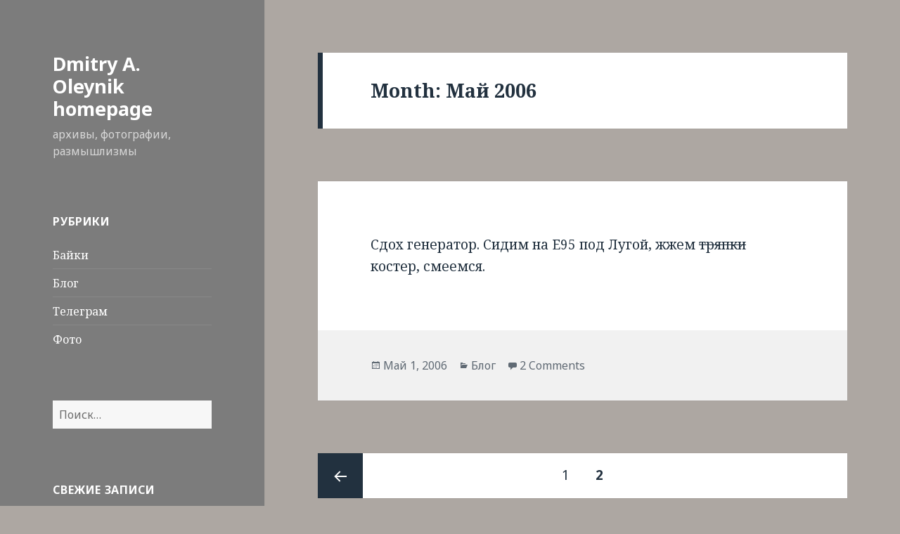

--- FILE ---
content_type: text/html; charset=UTF-8
request_url: https://dao.spb.su/2006/05/page/2/
body_size: 8587
content:
<!DOCTYPE html>
<html lang="ru-RU" class="no-js">
<head>
	<meta charset="UTF-8">
	<meta name="viewport" content="width=device-width">
	<link rel="profile" href="http://gmpg.org/xfn/11">
	<link rel="pingback" href="https://dao.spb.su/wp/xmlrpc.php">
	<!--[if lt IE 9]>
	<script src="https://dao.spb.su/wp/wp-content/themes/twentyfifteen/js/html5.js"></script>
	<![endif]-->
	<script>(function(html){html.className = html.className.replace(/\bno-js\b/,'js')})(document.documentElement);</script>
<title>Май 2006 &#8212; Страница 2 &#8212; Dmitry A. Oleynik homepage</title>
<meta name='robots' content='max-image-preview:large' />
<link rel='dns-prefetch' href='//fonts.googleapis.com' />
<link href='https://fonts.gstatic.com' crossorigin rel='preconnect' />
<link rel="alternate" type="application/rss+xml" title="Dmitry A. Oleynik homepage &raquo; Лента" href="https://dao.spb.su/feed/" />
<link rel="alternate" type="application/rss+xml" title="Dmitry A. Oleynik homepage &raquo; Лента комментариев" href="https://dao.spb.su/comments/feed/" />
<script type="text/javascript">
window._wpemojiSettings = {"baseUrl":"https:\/\/s.w.org\/images\/core\/emoji\/14.0.0\/72x72\/","ext":".png","svgUrl":"https:\/\/s.w.org\/images\/core\/emoji\/14.0.0\/svg\/","svgExt":".svg","source":{"concatemoji":"https:\/\/dao.spb.su\/wp\/wp-includes\/js\/wp-emoji-release.min.js?ver=6.1.9"}};
/*! This file is auto-generated */
!function(e,a,t){var n,r,o,i=a.createElement("canvas"),p=i.getContext&&i.getContext("2d");function s(e,t){var a=String.fromCharCode,e=(p.clearRect(0,0,i.width,i.height),p.fillText(a.apply(this,e),0,0),i.toDataURL());return p.clearRect(0,0,i.width,i.height),p.fillText(a.apply(this,t),0,0),e===i.toDataURL()}function c(e){var t=a.createElement("script");t.src=e,t.defer=t.type="text/javascript",a.getElementsByTagName("head")[0].appendChild(t)}for(o=Array("flag","emoji"),t.supports={everything:!0,everythingExceptFlag:!0},r=0;r<o.length;r++)t.supports[o[r]]=function(e){if(p&&p.fillText)switch(p.textBaseline="top",p.font="600 32px Arial",e){case"flag":return s([127987,65039,8205,9895,65039],[127987,65039,8203,9895,65039])?!1:!s([55356,56826,55356,56819],[55356,56826,8203,55356,56819])&&!s([55356,57332,56128,56423,56128,56418,56128,56421,56128,56430,56128,56423,56128,56447],[55356,57332,8203,56128,56423,8203,56128,56418,8203,56128,56421,8203,56128,56430,8203,56128,56423,8203,56128,56447]);case"emoji":return!s([129777,127995,8205,129778,127999],[129777,127995,8203,129778,127999])}return!1}(o[r]),t.supports.everything=t.supports.everything&&t.supports[o[r]],"flag"!==o[r]&&(t.supports.everythingExceptFlag=t.supports.everythingExceptFlag&&t.supports[o[r]]);t.supports.everythingExceptFlag=t.supports.everythingExceptFlag&&!t.supports.flag,t.DOMReady=!1,t.readyCallback=function(){t.DOMReady=!0},t.supports.everything||(n=function(){t.readyCallback()},a.addEventListener?(a.addEventListener("DOMContentLoaded",n,!1),e.addEventListener("load",n,!1)):(e.attachEvent("onload",n),a.attachEvent("onreadystatechange",function(){"complete"===a.readyState&&t.readyCallback()})),(e=t.source||{}).concatemoji?c(e.concatemoji):e.wpemoji&&e.twemoji&&(c(e.twemoji),c(e.wpemoji)))}(window,document,window._wpemojiSettings);
</script>
<style type="text/css">
img.wp-smiley,
img.emoji {
	display: inline !important;
	border: none !important;
	box-shadow: none !important;
	height: 1em !important;
	width: 1em !important;
	margin: 0 0.07em !important;
	vertical-align: -0.1em !important;
	background: none !important;
	padding: 0 !important;
}
</style>
	<link rel='stylesheet' id='wp-block-library-css' href='https://dao.spb.su/wp/wp-includes/css/dist/block-library/style.min.css?ver=6.1.9' type='text/css' media='all' />
<link rel='stylesheet' id='classic-theme-styles-css' href='https://dao.spb.su/wp/wp-includes/css/classic-themes.min.css?ver=1' type='text/css' media='all' />
<style id='global-styles-inline-css' type='text/css'>
body{--wp--preset--color--black: #000000;--wp--preset--color--cyan-bluish-gray: #abb8c3;--wp--preset--color--white: #ffffff;--wp--preset--color--pale-pink: #f78da7;--wp--preset--color--vivid-red: #cf2e2e;--wp--preset--color--luminous-vivid-orange: #ff6900;--wp--preset--color--luminous-vivid-amber: #fcb900;--wp--preset--color--light-green-cyan: #7bdcb5;--wp--preset--color--vivid-green-cyan: #00d084;--wp--preset--color--pale-cyan-blue: #8ed1fc;--wp--preset--color--vivid-cyan-blue: #0693e3;--wp--preset--color--vivid-purple: #9b51e0;--wp--preset--gradient--vivid-cyan-blue-to-vivid-purple: linear-gradient(135deg,rgba(6,147,227,1) 0%,rgb(155,81,224) 100%);--wp--preset--gradient--light-green-cyan-to-vivid-green-cyan: linear-gradient(135deg,rgb(122,220,180) 0%,rgb(0,208,130) 100%);--wp--preset--gradient--luminous-vivid-amber-to-luminous-vivid-orange: linear-gradient(135deg,rgba(252,185,0,1) 0%,rgba(255,105,0,1) 100%);--wp--preset--gradient--luminous-vivid-orange-to-vivid-red: linear-gradient(135deg,rgba(255,105,0,1) 0%,rgb(207,46,46) 100%);--wp--preset--gradient--very-light-gray-to-cyan-bluish-gray: linear-gradient(135deg,rgb(238,238,238) 0%,rgb(169,184,195) 100%);--wp--preset--gradient--cool-to-warm-spectrum: linear-gradient(135deg,rgb(74,234,220) 0%,rgb(151,120,209) 20%,rgb(207,42,186) 40%,rgb(238,44,130) 60%,rgb(251,105,98) 80%,rgb(254,248,76) 100%);--wp--preset--gradient--blush-light-purple: linear-gradient(135deg,rgb(255,206,236) 0%,rgb(152,150,240) 100%);--wp--preset--gradient--blush-bordeaux: linear-gradient(135deg,rgb(254,205,165) 0%,rgb(254,45,45) 50%,rgb(107,0,62) 100%);--wp--preset--gradient--luminous-dusk: linear-gradient(135deg,rgb(255,203,112) 0%,rgb(199,81,192) 50%,rgb(65,88,208) 100%);--wp--preset--gradient--pale-ocean: linear-gradient(135deg,rgb(255,245,203) 0%,rgb(182,227,212) 50%,rgb(51,167,181) 100%);--wp--preset--gradient--electric-grass: linear-gradient(135deg,rgb(202,248,128) 0%,rgb(113,206,126) 100%);--wp--preset--gradient--midnight: linear-gradient(135deg,rgb(2,3,129) 0%,rgb(40,116,252) 100%);--wp--preset--duotone--dark-grayscale: url('#wp-duotone-dark-grayscale');--wp--preset--duotone--grayscale: url('#wp-duotone-grayscale');--wp--preset--duotone--purple-yellow: url('#wp-duotone-purple-yellow');--wp--preset--duotone--blue-red: url('#wp-duotone-blue-red');--wp--preset--duotone--midnight: url('#wp-duotone-midnight');--wp--preset--duotone--magenta-yellow: url('#wp-duotone-magenta-yellow');--wp--preset--duotone--purple-green: url('#wp-duotone-purple-green');--wp--preset--duotone--blue-orange: url('#wp-duotone-blue-orange');--wp--preset--font-size--small: 13px;--wp--preset--font-size--medium: 20px;--wp--preset--font-size--large: 36px;--wp--preset--font-size--x-large: 42px;--wp--preset--spacing--20: 0.44rem;--wp--preset--spacing--30: 0.67rem;--wp--preset--spacing--40: 1rem;--wp--preset--spacing--50: 1.5rem;--wp--preset--spacing--60: 2.25rem;--wp--preset--spacing--70: 3.38rem;--wp--preset--spacing--80: 5.06rem;}:where(.is-layout-flex){gap: 0.5em;}body .is-layout-flow > .alignleft{float: left;margin-inline-start: 0;margin-inline-end: 2em;}body .is-layout-flow > .alignright{float: right;margin-inline-start: 2em;margin-inline-end: 0;}body .is-layout-flow > .aligncenter{margin-left: auto !important;margin-right: auto !important;}body .is-layout-constrained > .alignleft{float: left;margin-inline-start: 0;margin-inline-end: 2em;}body .is-layout-constrained > .alignright{float: right;margin-inline-start: 2em;margin-inline-end: 0;}body .is-layout-constrained > .aligncenter{margin-left: auto !important;margin-right: auto !important;}body .is-layout-constrained > :where(:not(.alignleft):not(.alignright):not(.alignfull)){max-width: var(--wp--style--global--content-size);margin-left: auto !important;margin-right: auto !important;}body .is-layout-constrained > .alignwide{max-width: var(--wp--style--global--wide-size);}body .is-layout-flex{display: flex;}body .is-layout-flex{flex-wrap: wrap;align-items: center;}body .is-layout-flex > *{margin: 0;}:where(.wp-block-columns.is-layout-flex){gap: 2em;}.has-black-color{color: var(--wp--preset--color--black) !important;}.has-cyan-bluish-gray-color{color: var(--wp--preset--color--cyan-bluish-gray) !important;}.has-white-color{color: var(--wp--preset--color--white) !important;}.has-pale-pink-color{color: var(--wp--preset--color--pale-pink) !important;}.has-vivid-red-color{color: var(--wp--preset--color--vivid-red) !important;}.has-luminous-vivid-orange-color{color: var(--wp--preset--color--luminous-vivid-orange) !important;}.has-luminous-vivid-amber-color{color: var(--wp--preset--color--luminous-vivid-amber) !important;}.has-light-green-cyan-color{color: var(--wp--preset--color--light-green-cyan) !important;}.has-vivid-green-cyan-color{color: var(--wp--preset--color--vivid-green-cyan) !important;}.has-pale-cyan-blue-color{color: var(--wp--preset--color--pale-cyan-blue) !important;}.has-vivid-cyan-blue-color{color: var(--wp--preset--color--vivid-cyan-blue) !important;}.has-vivid-purple-color{color: var(--wp--preset--color--vivid-purple) !important;}.has-black-background-color{background-color: var(--wp--preset--color--black) !important;}.has-cyan-bluish-gray-background-color{background-color: var(--wp--preset--color--cyan-bluish-gray) !important;}.has-white-background-color{background-color: var(--wp--preset--color--white) !important;}.has-pale-pink-background-color{background-color: var(--wp--preset--color--pale-pink) !important;}.has-vivid-red-background-color{background-color: var(--wp--preset--color--vivid-red) !important;}.has-luminous-vivid-orange-background-color{background-color: var(--wp--preset--color--luminous-vivid-orange) !important;}.has-luminous-vivid-amber-background-color{background-color: var(--wp--preset--color--luminous-vivid-amber) !important;}.has-light-green-cyan-background-color{background-color: var(--wp--preset--color--light-green-cyan) !important;}.has-vivid-green-cyan-background-color{background-color: var(--wp--preset--color--vivid-green-cyan) !important;}.has-pale-cyan-blue-background-color{background-color: var(--wp--preset--color--pale-cyan-blue) !important;}.has-vivid-cyan-blue-background-color{background-color: var(--wp--preset--color--vivid-cyan-blue) !important;}.has-vivid-purple-background-color{background-color: var(--wp--preset--color--vivid-purple) !important;}.has-black-border-color{border-color: var(--wp--preset--color--black) !important;}.has-cyan-bluish-gray-border-color{border-color: var(--wp--preset--color--cyan-bluish-gray) !important;}.has-white-border-color{border-color: var(--wp--preset--color--white) !important;}.has-pale-pink-border-color{border-color: var(--wp--preset--color--pale-pink) !important;}.has-vivid-red-border-color{border-color: var(--wp--preset--color--vivid-red) !important;}.has-luminous-vivid-orange-border-color{border-color: var(--wp--preset--color--luminous-vivid-orange) !important;}.has-luminous-vivid-amber-border-color{border-color: var(--wp--preset--color--luminous-vivid-amber) !important;}.has-light-green-cyan-border-color{border-color: var(--wp--preset--color--light-green-cyan) !important;}.has-vivid-green-cyan-border-color{border-color: var(--wp--preset--color--vivid-green-cyan) !important;}.has-pale-cyan-blue-border-color{border-color: var(--wp--preset--color--pale-cyan-blue) !important;}.has-vivid-cyan-blue-border-color{border-color: var(--wp--preset--color--vivid-cyan-blue) !important;}.has-vivid-purple-border-color{border-color: var(--wp--preset--color--vivid-purple) !important;}.has-vivid-cyan-blue-to-vivid-purple-gradient-background{background: var(--wp--preset--gradient--vivid-cyan-blue-to-vivid-purple) !important;}.has-light-green-cyan-to-vivid-green-cyan-gradient-background{background: var(--wp--preset--gradient--light-green-cyan-to-vivid-green-cyan) !important;}.has-luminous-vivid-amber-to-luminous-vivid-orange-gradient-background{background: var(--wp--preset--gradient--luminous-vivid-amber-to-luminous-vivid-orange) !important;}.has-luminous-vivid-orange-to-vivid-red-gradient-background{background: var(--wp--preset--gradient--luminous-vivid-orange-to-vivid-red) !important;}.has-very-light-gray-to-cyan-bluish-gray-gradient-background{background: var(--wp--preset--gradient--very-light-gray-to-cyan-bluish-gray) !important;}.has-cool-to-warm-spectrum-gradient-background{background: var(--wp--preset--gradient--cool-to-warm-spectrum) !important;}.has-blush-light-purple-gradient-background{background: var(--wp--preset--gradient--blush-light-purple) !important;}.has-blush-bordeaux-gradient-background{background: var(--wp--preset--gradient--blush-bordeaux) !important;}.has-luminous-dusk-gradient-background{background: var(--wp--preset--gradient--luminous-dusk) !important;}.has-pale-ocean-gradient-background{background: var(--wp--preset--gradient--pale-ocean) !important;}.has-electric-grass-gradient-background{background: var(--wp--preset--gradient--electric-grass) !important;}.has-midnight-gradient-background{background: var(--wp--preset--gradient--midnight) !important;}.has-small-font-size{font-size: var(--wp--preset--font-size--small) !important;}.has-medium-font-size{font-size: var(--wp--preset--font-size--medium) !important;}.has-large-font-size{font-size: var(--wp--preset--font-size--large) !important;}.has-x-large-font-size{font-size: var(--wp--preset--font-size--x-large) !important;}
.wp-block-navigation a:where(:not(.wp-element-button)){color: inherit;}
:where(.wp-block-columns.is-layout-flex){gap: 2em;}
.wp-block-pullquote{font-size: 1.5em;line-height: 1.6;}
</style>
<link rel='stylesheet' id='twentyfifteen-fonts-css' href='https://fonts.googleapis.com/css?family=Noto+Sans%3A400italic%2C700italic%2C400%2C700%7CNoto+Serif%3A400italic%2C700italic%2C400%2C700%7CInconsolata%3A400%2C700&#038;subset=latin%2Clatin-ext' type='text/css' media='all' />
<link rel='stylesheet' id='genericons-css' href='https://dao.spb.su/wp/wp-content/themes/twentyfifteen/genericons/genericons.css?ver=3.2' type='text/css' media='all' />
<link rel='stylesheet' id='twentyfifteen-style-css' href='https://dao.spb.su/wp/wp-content/themes/twentyfifteen/style.css?ver=6.1.9' type='text/css' media='all' />
<style id='twentyfifteen-style-inline-css' type='text/css'>
	/* Color Scheme */

	/* Background Color */
	body {
		background-color: #e9f2f9;
	}

	/* Sidebar Background Color */
	body:before,
	.site-header {
		background-color: #55c3dc;
	}

	/* Box Background Color */
	.post-navigation,
	.pagination,
	.secondary,
	.site-footer,
	.hentry,
	.page-header,
	.page-content,
	.comments-area,
	.widecolumn {
		background-color: #ffffff;
	}

	/* Box Background Color */
	button,
	input[type="button"],
	input[type="reset"],
	input[type="submit"],
	.pagination .prev,
	.pagination .next,
	.widget_calendar tbody a,
	.widget_calendar tbody a:hover,
	.widget_calendar tbody a:focus,
	.page-links a,
	.page-links a:hover,
	.page-links a:focus,
	.sticky-post {
		color: #ffffff;
	}

	/* Main Text Color */
	button,
	input[type="button"],
	input[type="reset"],
	input[type="submit"],
	.pagination .prev,
	.pagination .next,
	.widget_calendar tbody a,
	.page-links a,
	.sticky-post {
		background-color: #22313f;
	}

	/* Main Text Color */
	body,
	blockquote cite,
	blockquote small,
	a,
	.dropdown-toggle:after,
	.image-navigation a:hover,
	.image-navigation a:focus,
	.comment-navigation a:hover,
	.comment-navigation a:focus,
	.widget-title,
	.entry-footer a:hover,
	.entry-footer a:focus,
	.comment-metadata a:hover,
	.comment-metadata a:focus,
	.pingback .edit-link a:hover,
	.pingback .edit-link a:focus,
	.comment-list .reply a:hover,
	.comment-list .reply a:focus,
	.site-info a:hover,
	.site-info a:focus {
		color: #22313f;
	}

	/* Main Text Color */
	.entry-content a,
	.entry-summary a,
	.page-content a,
	.comment-content a,
	.pingback .comment-body > a,
	.author-description a,
	.taxonomy-description a,
	.textwidget a,
	.entry-footer a:hover,
	.comment-metadata a:hover,
	.pingback .edit-link a:hover,
	.comment-list .reply a:hover,
	.site-info a:hover {
		border-color: #22313f;
	}

	/* Secondary Text Color */
	button:hover,
	button:focus,
	input[type="button"]:hover,
	input[type="button"]:focus,
	input[type="reset"]:hover,
	input[type="reset"]:focus,
	input[type="submit"]:hover,
	input[type="submit"]:focus,
	.pagination .prev:hover,
	.pagination .prev:focus,
	.pagination .next:hover,
	.pagination .next:focus,
	.widget_calendar tbody a:hover,
	.widget_calendar tbody a:focus,
	.page-links a:hover,
	.page-links a:focus {
		background-color: #22313f; /* Fallback for IE7 and IE8 */
		background-color: rgba( 34, 49, 63, 0.7);
	}

	/* Secondary Text Color */
	blockquote,
	a:hover,
	a:focus,
	.main-navigation .menu-item-description,
	.post-navigation .meta-nav,
	.post-navigation a:hover .post-title,
	.post-navigation a:focus .post-title,
	.image-navigation,
	.image-navigation a,
	.comment-navigation,
	.comment-navigation a,
	.widget,
	.author-heading,
	.entry-footer,
	.entry-footer a,
	.taxonomy-description,
	.page-links > .page-links-title,
	.entry-caption,
	.comment-author,
	.comment-metadata,
	.comment-metadata a,
	.pingback .edit-link,
	.pingback .edit-link a,
	.post-password-form label,
	.comment-form label,
	.comment-notes,
	.comment-awaiting-moderation,
	.logged-in-as,
	.form-allowed-tags,
	.no-comments,
	.site-info,
	.site-info a,
	.wp-caption-text,
	.gallery-caption,
	.comment-list .reply a,
	.widecolumn label,
	.widecolumn .mu_register label {
		color: #22313f; /* Fallback for IE7 and IE8 */
		color: rgba( 34, 49, 63, 0.7);
	}

	/* Secondary Text Color */
	blockquote,
	.logged-in-as a:hover,
	.comment-author a:hover {
		border-color: #22313f; /* Fallback for IE7 and IE8 */
		border-color: rgba( 34, 49, 63, 0.7);
	}

	/* Border Color */
	hr,
	.dropdown-toggle:hover,
	.dropdown-toggle:focus {
		background-color: #22313f; /* Fallback for IE7 and IE8 */
		background-color: rgba( 34, 49, 63, 0.1);
	}

	/* Border Color */
	pre,
	abbr[title],
	table,
	th,
	td,
	input,
	textarea,
	.main-navigation ul,
	.main-navigation li,
	.post-navigation,
	.post-navigation div + div,
	.pagination,
	.comment-navigation,
	.widget li,
	.widget_categories .children,
	.widget_nav_menu .sub-menu,
	.widget_pages .children,
	.site-header,
	.site-footer,
	.hentry + .hentry,
	.author-info,
	.entry-content .page-links a,
	.page-links > span,
	.page-header,
	.comments-area,
	.comment-list + .comment-respond,
	.comment-list article,
	.comment-list .pingback,
	.comment-list .trackback,
	.comment-list .reply a,
	.no-comments {
		border-color: #22313f; /* Fallback for IE7 and IE8 */
		border-color: rgba( 34, 49, 63, 0.1);
	}

	/* Border Focus Color */
	a:focus,
	button:focus,
	input:focus {
		outline-color: #22313f; /* Fallback for IE7 and IE8 */
		outline-color: rgba( 34, 49, 63, 0.3);
	}

	input:focus,
	textarea:focus {
		border-color: #22313f; /* Fallback for IE7 and IE8 */
		border-color: rgba( 34, 49, 63, 0.3);
	}

	/* Sidebar Link Color */
	.secondary-toggle:before {
		color: #ffffff;
	}

	.site-title a,
	.site-description {
		color: #ffffff;
	}

	/* Sidebar Text Color */
	.site-title a:hover,
	.site-title a:focus {
		color: rgba( 255, 255, 255, 0.7);
	}

	/* Sidebar Border Color */
	.secondary-toggle {
		border-color: #ffffff; /* Fallback for IE7 and IE8 */
		border-color: rgba( 255, 255, 255, 0.1);
	}

	/* Sidebar Border Focus Color */
	.secondary-toggle:hover,
	.secondary-toggle:focus {
		border-color: #ffffff; /* Fallback for IE7 and IE8 */
		border-color: rgba( 255, 255, 255, 0.3);
	}

	.site-title a {
		outline-color: #ffffff; /* Fallback for IE7 and IE8 */
		outline-color: rgba( 255, 255, 255, 0.3);
	}

	/* Meta Background Color */
	.entry-footer {
		background-color: #f1f1f1;
	}

	@media screen and (min-width: 38.75em) {
		/* Main Text Color */
		.page-header {
			border-color: #22313f;
		}
	}

	@media screen and (min-width: 59.6875em) {
		/* Make sure its transparent on desktop */
		.site-header,
		.secondary {
			background-color: transparent;
		}

		/* Sidebar Background Color */
		.widget button,
		.widget input[type="button"],
		.widget input[type="reset"],
		.widget input[type="submit"],
		.widget_calendar tbody a,
		.widget_calendar tbody a:hover,
		.widget_calendar tbody a:focus {
			color: #55c3dc;
		}

		/* Sidebar Link Color */
		.secondary a,
		.dropdown-toggle:after,
		.widget-title,
		.widget blockquote cite,
		.widget blockquote small {
			color: #ffffff;
		}

		.widget button,
		.widget input[type="button"],
		.widget input[type="reset"],
		.widget input[type="submit"],
		.widget_calendar tbody a {
			background-color: #ffffff;
		}

		.textwidget a {
			border-color: #ffffff;
		}

		/* Sidebar Text Color */
		.secondary a:hover,
		.secondary a:focus,
		.main-navigation .menu-item-description,
		.widget,
		.widget blockquote,
		.widget .wp-caption-text,
		.widget .gallery-caption {
			color: rgba( 255, 255, 255, 0.7);
		}

		.widget button:hover,
		.widget button:focus,
		.widget input[type="button"]:hover,
		.widget input[type="button"]:focus,
		.widget input[type="reset"]:hover,
		.widget input[type="reset"]:focus,
		.widget input[type="submit"]:hover,
		.widget input[type="submit"]:focus,
		.widget_calendar tbody a:hover,
		.widget_calendar tbody a:focus {
			background-color: rgba( 255, 255, 255, 0.7);
		}

		.widget blockquote {
			border-color: rgba( 255, 255, 255, 0.7);
		}

		/* Sidebar Border Color */
		.main-navigation ul,
		.main-navigation li,
		.widget input,
		.widget textarea,
		.widget table,
		.widget th,
		.widget td,
		.widget pre,
		.widget li,
		.widget_categories .children,
		.widget_nav_menu .sub-menu,
		.widget_pages .children,
		.widget abbr[title] {
			border-color: rgba( 255, 255, 255, 0.1);
		}

		.dropdown-toggle:hover,
		.dropdown-toggle:focus,
		.widget hr {
			background-color: rgba( 255, 255, 255, 0.1);
		}

		.widget input:focus,
		.widget textarea:focus {
			border-color: rgba( 255, 255, 255, 0.3);
		}

		.sidebar a:focus,
		.dropdown-toggle:focus {
			outline-color: rgba( 255, 255, 255, 0.3);
		}
	}

		/* Custom Header Background Color */
		body:before,
		.site-header {
			background-color: #7c7c7c;
		}

		@media screen and (min-width: 59.6875em) {
			.site-header,
			.secondary {
				background-color: transparent;
			}

			.widget button,
			.widget input[type="button"],
			.widget input[type="reset"],
			.widget input[type="submit"],
			.widget_calendar tbody a,
			.widget_calendar tbody a:hover,
			.widget_calendar tbody a:focus {
				color: #7c7c7c;
			}
		}
	
</style>
<!--[if lt IE 9]>
<link rel='stylesheet' id='twentyfifteen-ie-css' href='https://dao.spb.su/wp/wp-content/themes/twentyfifteen/css/ie.css?ver=20141010' type='text/css' media='all' />
<![endif]-->
<!--[if lt IE 8]>
<link rel='stylesheet' id='twentyfifteen-ie7-css' href='https://dao.spb.su/wp/wp-content/themes/twentyfifteen/css/ie7.css?ver=20141010' type='text/css' media='all' />
<![endif]-->
<script type='text/javascript' src='https://dao.spb.su/wp/wp-includes/js/jquery/jquery.min.js?ver=3.6.1' id='jquery-core-js'></script>
<script type='text/javascript' src='https://dao.spb.su/wp/wp-includes/js/jquery/jquery-migrate.min.js?ver=3.3.2' id='jquery-migrate-js'></script>
<link rel="https://api.w.org/" href="https://dao.spb.su/wp-json/" /><link rel="EditURI" type="application/rsd+xml" title="RSD" href="https://dao.spb.su/wp/xmlrpc.php?rsd" />
<link rel="wlwmanifest" type="application/wlwmanifest+xml" href="https://dao.spb.su/wp/wp-includes/wlwmanifest.xml" />
<meta name="generator" content="WordPress 6.1.9" />
<style type="text/css">.recentcomments a{display:inline !important;padding:0 !important;margin:0 !important;}</style><style type="text/css" id="custom-background-css">
body.custom-background { background-color: #ada7a2; }
</style>
	</head>

<body class="archive date paged custom-background paged-2 date-paged-2">
<div id="page" class="hfeed site">
	<a class="skip-link screen-reader-text" href="#content">Skip to content</a>

	<div id="sidebar" class="sidebar">
		<header id="masthead" class="site-header" role="banner">
			<div class="site-branding">
										<p class="site-title"><a href="https://dao.spb.su/" rel="home">Dmitry A. Oleynik homepage</a></p>
											<p class="site-description">архивы, фотографии, размышлизмы</p>
									<button class="secondary-toggle">Menu and widgets</button>
			</div><!-- .site-branding -->
		</header><!-- .site-header -->

			<div id="secondary" class="secondary">

		
		
					<div id="widget-area" class="widget-area" role="complementary">
				<aside id="categories-2" class="widget widget_categories"><h2 class="widget-title">Рубрики</h2>
			<ul>
					<li class="cat-item cat-item-69"><a href="https://dao.spb.su/category/%d0%b1%d0%b0%d0%b9%d0%ba%d0%b8/">Байки</a>
</li>
	<li class="cat-item cat-item-1"><a href="https://dao.spb.su/category/blog/">Блог</a>
</li>
	<li class="cat-item cat-item-75"><a href="https://dao.spb.su/category/%d1%82%d0%b5%d0%bb%d0%b5%d0%b3%d1%80%d0%b0%d0%bc/">Телеграм</a>
</li>
	<li class="cat-item cat-item-66"><a href="https://dao.spb.su/category/photo/">Фото</a>
</li>
			</ul>

			</aside><aside id="search-2" class="widget widget_search"><form role="search" method="get" class="search-form" action="https://dao.spb.su/">
				<label>
					<span class="screen-reader-text">Найти:</span>
					<input type="search" class="search-field" placeholder="Поиск&hellip;" value="" name="s" />
				</label>
				<input type="submit" class="search-submit screen-reader-text" value="Поиск" />
			</form></aside>
		<aside id="recent-posts-2" class="widget widget_recent_entries">
		<h2 class="widget-title">Свежие записи</h2>
		<ul>
											<li>
					<a href="https://dao.spb.su/2022/02/20/%d0%ba%d1%80%d0%b5%d0%b9%d1%81%d0%b5%d1%80-%d0%b0%d0%b2%d1%80%d0%be%d1%80%d0%b0-%d0%b2-%d0%bc%d0%be%d1%80%d1%81%d0%ba%d0%be%d0%bc-%d0%ba%d0%b0%d0%bd%d0%b0%d0%bb%d0%b5/">Крейсер &#171;Аврора&#187; в Морском канале</a>
									</li>
											<li>
					<a href="https://dao.spb.su/2021/11/10/%d0%bf%d1%80%d0%b5%d0%ba%d1%80%d0%b0%d1%81%d0%bd%d1%8b%d0%b9-%d0%ba%d0%b0%d0%ba-%d0%be%d1%85%d1%82%d0%b8%d0%bd%d1%81%d0%ba%d0%b8%d0%b9-%d0%bc%d0%be%d1%81%d1%82/">Прекрасный, как Охтинский мост</a>
									</li>
											<li>
					<a href="https://dao.spb.su/2021/11/10/%d0%b0-%d0%b2%d0%be%d1%82-%d0%bc%d0%bd%d0%b5-%d0%b8%d0%b4%d0%b5%d1%8f-%d0%bf%d0%b0%d0%bc%d1%8f%d1%82%d0%bd%d0%b8%d0%ba%d0%b0-%d1%80%d0%b0%d1%81%d0%bf%d1%83%d1%82%d0%b8%d0%bd%d1%83-%d0%bd%d1%80%d0%b0/">А вот мне идея памятника Распутину нравится</a>
									</li>
											<li>
					<a href="https://dao.spb.su/2021/11/10/%d0%b1%d0%be%d0%bb%d1%8c%d1%88%d0%b5%d0%be%d1%85%d1%82%d0%b8%d0%bd%d1%81%d0%ba%d0%b8%d0%b9/">Большеохтинский</a>
									</li>
											<li>
					<a href="https://dao.spb.su/2021/09/24/%d1%84%d0%b8%d1%88%d1%84%d0%b0%d0%b1%d1%80%d0%b8%d0%ba-%d0%b7%d0%b0%d0%ba%d0%be%d0%bd%d1%87%d0%b8%d0%b2%d1%88%d0%b8%d0%b9%d1%81%d1%8f-%d0%bf%d1%8f%d1%82%d0%bd%d0%b8%d1%87%d0%bd%d1%8b%d0%b9/">Фишфабрик, закончившийся пятничный&#8230;</a>
									</li>
					</ul>

		</aside><aside id="recent-comments-2" class="widget widget_recent_comments"><h2 class="widget-title">Свежие комментарии</h2><ul id="recentcomments"><li class="recentcomments"><span class="comment-author-link"><a href='http://andreev.livejournal.com/' rel='external nofollow ugc' class='url'>andreev</a></span> к записи <a href="https://dao.spb.su/2015/06/29/hdr-%d1%8d%d1%82%d0%be-%d0%bf%d1%80%d0%be%d1%81%d1%82%d0%be/#comment-15607">HDR &#8212; это просто</a></li><li class="recentcomments"><span class="comment-author-link"><a href='http://dao.spb.su/wp/' rel='external nofollow ugc' class='url'>dao</a></span> к записи <a href="https://dao.spb.su/2015/06/29/hdr-%d1%8d%d1%82%d0%be-%d0%bf%d1%80%d0%be%d1%81%d1%82%d0%be/#comment-15606">HDR &#8212; это просто</a></li><li class="recentcomments"><span class="comment-author-link"><a href='http://ananimys.livejournal.com/' rel='external nofollow ugc' class='url'>ananimys</a></span> к записи <a href="https://dao.spb.su/2015/06/29/hdr-%d1%8d%d1%82%d0%be-%d0%bf%d1%80%d0%be%d1%81%d1%82%d0%be/#comment-15605">HDR &#8212; это просто</a></li><li class="recentcomments"><span class="comment-author-link"><a href='http://a_beorning.livejournal.com/' rel='external nofollow ugc' class='url'>a_beorning</a></span> к записи <a href="https://dao.spb.su/2015/06/29/hdr-%d1%8d%d1%82%d0%be-%d0%bf%d1%80%d0%be%d1%81%d1%82%d0%be/#comment-15604">HDR &#8212; это просто</a></li><li class="recentcomments"><span class="comment-author-link"><a href='http://badnight.livejournal.com/' rel='external nofollow ugc' class='url'>badnight</a></span> к записи <a href="https://dao.spb.su/2015/06/29/hdr-%d1%8d%d1%82%d0%be-%d0%bf%d1%80%d0%be%d1%81%d1%82%d0%be/#comment-15603">HDR &#8212; это просто</a></li></ul></aside><aside id="archives-2" class="widget widget_archive"><h2 class="widget-title">Архивы</h2>
			<ul>
					<li><a href='https://dao.spb.su/2022/02/'>Февраль 2022</a></li>
	<li><a href='https://dao.spb.su/2021/11/'>Ноябрь 2021</a></li>
	<li><a href='https://dao.spb.su/2021/09/'>Сентябрь 2021</a></li>
	<li><a href='https://dao.spb.su/2021/08/'>Август 2021</a></li>
	<li><a href='https://dao.spb.su/2021/07/'>Июль 2021</a></li>
	<li><a href='https://dao.spb.su/2021/06/'>Июнь 2021</a></li>
	<li><a href='https://dao.spb.su/2021/05/'>Май 2021</a></li>
	<li><a href='https://dao.spb.su/2021/04/'>Апрель 2021</a></li>
	<li><a href='https://dao.spb.su/2021/03/'>Март 2021</a></li>
	<li><a href='https://dao.spb.su/2021/01/'>Январь 2021</a></li>
	<li><a href='https://dao.spb.su/2020/12/'>Декабрь 2020</a></li>
	<li><a href='https://dao.spb.su/2020/11/'>Ноябрь 2020</a></li>
	<li><a href='https://dao.spb.su/2020/10/'>Октябрь 2020</a></li>
	<li><a href='https://dao.spb.su/2020/09/'>Сентябрь 2020</a></li>
	<li><a href='https://dao.spb.su/2020/08/'>Август 2020</a></li>
	<li><a href='https://dao.spb.su/2020/07/'>Июль 2020</a></li>
	<li><a href='https://dao.spb.su/2020/05/'>Май 2020</a></li>
	<li><a href='https://dao.spb.su/2020/04/'>Апрель 2020</a></li>
	<li><a href='https://dao.spb.su/2020/03/'>Март 2020</a></li>
	<li><a href='https://dao.spb.su/2019/12/'>Декабрь 2019</a></li>
	<li><a href='https://dao.spb.su/2019/10/'>Октябрь 2019</a></li>
	<li><a href='https://dao.spb.su/2019/09/'>Сентябрь 2019</a></li>
	<li><a href='https://dao.spb.su/2019/08/'>Август 2019</a></li>
	<li><a href='https://dao.spb.su/2019/07/'>Июль 2019</a></li>
	<li><a href='https://dao.spb.su/2018/01/'>Январь 2018</a></li>
	<li><a href='https://dao.spb.su/2017/12/'>Декабрь 2017</a></li>
	<li><a href='https://dao.spb.su/2017/07/'>Июль 2017</a></li>
	<li><a href='https://dao.spb.su/2016/01/'>Январь 2016</a></li>
	<li><a href='https://dao.spb.su/2015/10/'>Октябрь 2015</a></li>
	<li><a href='https://dao.spb.su/2015/09/'>Сентябрь 2015</a></li>
	<li><a href='https://dao.spb.su/2015/07/'>Июль 2015</a></li>
	<li><a href='https://dao.spb.su/2015/06/'>Июнь 2015</a></li>
	<li><a href='https://dao.spb.su/2015/04/'>Апрель 2015</a></li>
	<li><a href='https://dao.spb.su/2015/03/'>Март 2015</a></li>
	<li><a href='https://dao.spb.su/2015/02/'>Февраль 2015</a></li>
	<li><a href='https://dao.spb.su/2015/01/'>Январь 2015</a></li>
	<li><a href='https://dao.spb.su/2014/12/'>Декабрь 2014</a></li>
	<li><a href='https://dao.spb.su/2014/11/'>Ноябрь 2014</a></li>
	<li><a href='https://dao.spb.su/2014/10/'>Октябрь 2014</a></li>
	<li><a href='https://dao.spb.su/2014/09/'>Сентябрь 2014</a></li>
	<li><a href='https://dao.spb.su/2014/08/'>Август 2014</a></li>
	<li><a href='https://dao.spb.su/2014/07/'>Июль 2014</a></li>
	<li><a href='https://dao.spb.su/2014/06/'>Июнь 2014</a></li>
	<li><a href='https://dao.spb.su/2014/05/'>Май 2014</a></li>
	<li><a href='https://dao.spb.su/2014/04/'>Апрель 2014</a></li>
	<li><a href='https://dao.spb.su/2014/03/'>Март 2014</a></li>
	<li><a href='https://dao.spb.su/2014/02/'>Февраль 2014</a></li>
	<li><a href='https://dao.spb.su/2014/01/'>Январь 2014</a></li>
	<li><a href='https://dao.spb.su/2013/12/'>Декабрь 2013</a></li>
	<li><a href='https://dao.spb.su/2013/11/'>Ноябрь 2013</a></li>
	<li><a href='https://dao.spb.su/2013/10/'>Октябрь 2013</a></li>
	<li><a href='https://dao.spb.su/2013/09/'>Сентябрь 2013</a></li>
	<li><a href='https://dao.spb.su/2013/08/'>Август 2013</a></li>
	<li><a href='https://dao.spb.su/2013/07/'>Июль 2013</a></li>
	<li><a href='https://dao.spb.su/2013/06/'>Июнь 2013</a></li>
	<li><a href='https://dao.spb.su/2013/05/'>Май 2013</a></li>
	<li><a href='https://dao.spb.su/2013/04/'>Апрель 2013</a></li>
	<li><a href='https://dao.spb.su/2013/03/'>Март 2013</a></li>
	<li><a href='https://dao.spb.su/2012/12/'>Декабрь 2012</a></li>
	<li><a href='https://dao.spb.su/2012/11/'>Ноябрь 2012</a></li>
	<li><a href='https://dao.spb.su/2012/10/'>Октябрь 2012</a></li>
	<li><a href='https://dao.spb.su/2012/09/'>Сентябрь 2012</a></li>
	<li><a href='https://dao.spb.su/2012/08/'>Август 2012</a></li>
	<li><a href='https://dao.spb.su/2012/07/'>Июль 2012</a></li>
	<li><a href='https://dao.spb.su/2012/06/'>Июнь 2012</a></li>
	<li><a href='https://dao.spb.su/2012/05/'>Май 2012</a></li>
	<li><a href='https://dao.spb.su/2012/04/'>Апрель 2012</a></li>
	<li><a href='https://dao.spb.su/2012/03/'>Март 2012</a></li>
	<li><a href='https://dao.spb.su/2012/02/'>Февраль 2012</a></li>
	<li><a href='https://dao.spb.su/2012/01/'>Январь 2012</a></li>
	<li><a href='https://dao.spb.su/2011/12/'>Декабрь 2011</a></li>
	<li><a href='https://dao.spb.su/2011/11/'>Ноябрь 2011</a></li>
	<li><a href='https://dao.spb.su/2011/10/'>Октябрь 2011</a></li>
	<li><a href='https://dao.spb.su/2011/09/'>Сентябрь 2011</a></li>
	<li><a href='https://dao.spb.su/2011/08/'>Август 2011</a></li>
	<li><a href='https://dao.spb.su/2011/07/'>Июль 2011</a></li>
	<li><a href='https://dao.spb.su/2011/06/'>Июнь 2011</a></li>
	<li><a href='https://dao.spb.su/2011/05/'>Май 2011</a></li>
	<li><a href='https://dao.spb.su/2011/04/'>Апрель 2011</a></li>
	<li><a href='https://dao.spb.su/2011/03/'>Март 2011</a></li>
	<li><a href='https://dao.spb.su/2011/02/'>Февраль 2011</a></li>
	<li><a href='https://dao.spb.su/2011/01/'>Январь 2011</a></li>
	<li><a href='https://dao.spb.su/2010/12/'>Декабрь 2010</a></li>
	<li><a href='https://dao.spb.su/2010/11/'>Ноябрь 2010</a></li>
	<li><a href='https://dao.spb.su/2010/10/'>Октябрь 2010</a></li>
	<li><a href='https://dao.spb.su/2010/09/'>Сентябрь 2010</a></li>
	<li><a href='https://dao.spb.su/2010/08/'>Август 2010</a></li>
	<li><a href='https://dao.spb.su/2010/07/'>Июль 2010</a></li>
	<li><a href='https://dao.spb.su/2010/06/'>Июнь 2010</a></li>
	<li><a href='https://dao.spb.su/2010/05/'>Май 2010</a></li>
	<li><a href='https://dao.spb.su/2010/04/'>Апрель 2010</a></li>
	<li><a href='https://dao.spb.su/2010/03/'>Март 2010</a></li>
	<li><a href='https://dao.spb.su/2010/02/'>Февраль 2010</a></li>
	<li><a href='https://dao.spb.su/2010/01/'>Январь 2010</a></li>
	<li><a href='https://dao.spb.su/2009/12/'>Декабрь 2009</a></li>
	<li><a href='https://dao.spb.su/2009/11/'>Ноябрь 2009</a></li>
	<li><a href='https://dao.spb.su/2009/10/'>Октябрь 2009</a></li>
	<li><a href='https://dao.spb.su/2009/09/'>Сентябрь 2009</a></li>
	<li><a href='https://dao.spb.su/2009/08/'>Август 2009</a></li>
	<li><a href='https://dao.spb.su/2009/07/'>Июль 2009</a></li>
	<li><a href='https://dao.spb.su/2009/06/'>Июнь 2009</a></li>
	<li><a href='https://dao.spb.su/2009/05/'>Май 2009</a></li>
	<li><a href='https://dao.spb.su/2009/04/'>Апрель 2009</a></li>
	<li><a href='https://dao.spb.su/2009/03/'>Март 2009</a></li>
	<li><a href='https://dao.spb.su/2009/02/'>Февраль 2009</a></li>
	<li><a href='https://dao.spb.su/2009/01/'>Январь 2009</a></li>
	<li><a href='https://dao.spb.su/2008/12/'>Декабрь 2008</a></li>
	<li><a href='https://dao.spb.su/2008/11/'>Ноябрь 2008</a></li>
	<li><a href='https://dao.spb.su/2008/10/'>Октябрь 2008</a></li>
	<li><a href='https://dao.spb.su/2008/09/'>Сентябрь 2008</a></li>
	<li><a href='https://dao.spb.su/2008/08/'>Август 2008</a></li>
	<li><a href='https://dao.spb.su/2008/07/'>Июль 2008</a></li>
	<li><a href='https://dao.spb.su/2008/06/'>Июнь 2008</a></li>
	<li><a href='https://dao.spb.su/2008/05/'>Май 2008</a></li>
	<li><a href='https://dao.spb.su/2008/04/'>Апрель 2008</a></li>
	<li><a href='https://dao.spb.su/2008/03/'>Март 2008</a></li>
	<li><a href='https://dao.spb.su/2008/02/'>Февраль 2008</a></li>
	<li><a href='https://dao.spb.su/2008/01/'>Январь 2008</a></li>
	<li><a href='https://dao.spb.su/2007/12/'>Декабрь 2007</a></li>
	<li><a href='https://dao.spb.su/2007/11/'>Ноябрь 2007</a></li>
	<li><a href='https://dao.spb.su/2007/10/'>Октябрь 2007</a></li>
	<li><a href='https://dao.spb.su/2007/09/'>Сентябрь 2007</a></li>
	<li><a href='https://dao.spb.su/2007/08/'>Август 2007</a></li>
	<li><a href='https://dao.spb.su/2007/07/'>Июль 2007</a></li>
	<li><a href='https://dao.spb.su/2007/06/'>Июнь 2007</a></li>
	<li><a href='https://dao.spb.su/2007/05/'>Май 2007</a></li>
	<li><a href='https://dao.spb.su/2007/04/'>Апрель 2007</a></li>
	<li><a href='https://dao.spb.su/2007/03/'>Март 2007</a></li>
	<li><a href='https://dao.spb.su/2007/02/'>Февраль 2007</a></li>
	<li><a href='https://dao.spb.su/2007/01/'>Январь 2007</a></li>
	<li><a href='https://dao.spb.su/2006/12/'>Декабрь 2006</a></li>
	<li><a href='https://dao.spb.su/2006/11/'>Ноябрь 2006</a></li>
	<li><a href='https://dao.spb.su/2006/10/'>Октябрь 2006</a></li>
	<li><a href='https://dao.spb.su/2006/09/'>Сентябрь 2006</a></li>
	<li><a href='https://dao.spb.su/2006/08/'>Август 2006</a></li>
	<li><a href='https://dao.spb.su/2006/07/'>Июль 2006</a></li>
	<li><a href='https://dao.spb.su/2006/06/'>Июнь 2006</a></li>
	<li><a href='https://dao.spb.su/2006/05/' aria-current="page">Май 2006</a></li>
	<li><a href='https://dao.spb.su/2006/04/'>Апрель 2006</a></li>
	<li><a href='https://dao.spb.su/2006/03/'>Март 2006</a></li>
	<li><a href='https://dao.spb.su/2006/02/'>Февраль 2006</a></li>
	<li><a href='https://dao.spb.su/2006/01/'>Январь 2006</a></li>
	<li><a href='https://dao.spb.su/2005/12/'>Декабрь 2005</a></li>
	<li><a href='https://dao.spb.su/2005/11/'>Ноябрь 2005</a></li>
	<li><a href='https://dao.spb.su/2005/10/'>Октябрь 2005</a></li>
	<li><a href='https://dao.spb.su/2005/09/'>Сентябрь 2005</a></li>
	<li><a href='https://dao.spb.su/2005/08/'>Август 2005</a></li>
	<li><a href='https://dao.spb.su/2005/07/'>Июль 2005</a></li>
	<li><a href='https://dao.spb.su/2005/06/'>Июнь 2005</a></li>
	<li><a href='https://dao.spb.su/2005/05/'>Май 2005</a></li>
	<li><a href='https://dao.spb.su/2005/04/'>Апрель 2005</a></li>
	<li><a href='https://dao.spb.su/2005/03/'>Март 2005</a></li>
	<li><a href='https://dao.spb.su/2005/02/'>Февраль 2005</a></li>
	<li><a href='https://dao.spb.su/2005/01/'>Январь 2005</a></li>
	<li><a href='https://dao.spb.su/2004/12/'>Декабрь 2004</a></li>
	<li><a href='https://dao.spb.su/2004/11/'>Ноябрь 2004</a></li>
	<li><a href='https://dao.spb.su/2004/10/'>Октябрь 2004</a></li>
	<li><a href='https://dao.spb.su/2004/09/'>Сентябрь 2004</a></li>
	<li><a href='https://dao.spb.su/2004/08/'>Август 2004</a></li>
	<li><a href='https://dao.spb.su/2004/07/'>Июль 2004</a></li>
	<li><a href='https://dao.spb.su/2004/06/'>Июнь 2004</a></li>
	<li><a href='https://dao.spb.su/2004/05/'>Май 2004</a></li>
	<li><a href='https://dao.spb.su/2004/04/'>Апрель 2004</a></li>
	<li><a href='https://dao.spb.su/2004/03/'>Март 2004</a></li>
	<li><a href='https://dao.spb.su/2004/02/'>Февраль 2004</a></li>
	<li><a href='https://dao.spb.su/2004/01/'>Январь 2004</a></li>
	<li><a href='https://dao.spb.su/2003/12/'>Декабрь 2003</a></li>
	<li><a href='https://dao.spb.su/2003/11/'>Ноябрь 2003</a></li>
	<li><a href='https://dao.spb.su/2003/10/'>Октябрь 2003</a></li>
	<li><a href='https://dao.spb.su/2003/09/'>Сентябрь 2003</a></li>
	<li><a href='https://dao.spb.su/2003/08/'>Август 2003</a></li>
	<li><a href='https://dao.spb.su/2003/07/'>Июль 2003</a></li>
	<li><a href='https://dao.spb.su/2003/06/'>Июнь 2003</a></li>
	<li><a href='https://dao.spb.su/2003/05/'>Май 2003</a></li>
	<li><a href='https://dao.spb.su/2003/04/'>Апрель 2003</a></li>
	<li><a href='https://dao.spb.su/2003/03/'>Март 2003</a></li>
	<li><a href='https://dao.spb.su/2003/02/'>Февраль 2003</a></li>
	<li><a href='https://dao.spb.su/2003/01/'>Январь 2003</a></li>
	<li><a href='https://dao.spb.su/2002/12/'>Декабрь 2002</a></li>
	<li><a href='https://dao.spb.su/2002/11/'>Ноябрь 2002</a></li>
	<li><a href='https://dao.spb.su/2002/09/'>Сентябрь 2002</a></li>
	<li><a href='https://dao.spb.su/2002/08/'>Август 2002</a></li>
	<li><a href='https://dao.spb.su/2002/07/'>Июль 2002</a></li>
	<li><a href='https://dao.spb.su/2001/08/'>Август 2001</a></li>
			</ul>

			</aside><aside id="meta-2" class="widget widget_meta"><h2 class="widget-title">META</h2>
		<ul>
						<li><a href="https://dao.spb.su/wp/wp-login.php">Войти</a></li>
			<li><a href="https://dao.spb.su/feed/">Entries feed</a></li>
			<li><a href="https://dao.spb.su/comments/feed/">Comments feed</a></li>

			<li><a href="https://ru.wordpress.org/">WordPress.org</a></li>
		</ul>

		</aside>			</div><!-- .widget-area -->
		
	</div><!-- .secondary -->

	</div><!-- .sidebar -->

	<div id="content" class="site-content">

	<section id="primary" class="content-area">
		<main id="main" class="site-main" role="main">

		
			<header class="page-header">
				<h1 class="page-title">Month: <span>Май 2006</span></h1>			</header><!-- .page-header -->

			
<article id="post-583" class="post-583 post type-post status-publish format-standard hentry category-blog">
	
	<header class="entry-header">
			</header><!-- .entry-header -->

	<div class="entry-content">
		<p>Сдох генератор. Сидим на E95 под Лугой, жжем <s>тряпки</s> костер, смеемся.</p>
	</div><!-- .entry-content -->

	
	<footer class="entry-footer">
		<span class="posted-on"><span class="screen-reader-text">Posted on </span><a href="https://dao.spb.su/2006/05/01/583/" rel="bookmark"><time class="entry-date published updated" datetime="2006-05-01T16:55:00+00:00">Май 1, 2006</time></a></span><span class="cat-links"><span class="screen-reader-text">Categories </span><a href="https://dao.spb.su/category/blog/" rel="category tag">Блог</a></span><span class="comments-link"><a href="https://dao.spb.su/2006/05/01/583/#comments">2 Comments<span class="screen-reader-text"> on </span></a></span>			</footer><!-- .entry-footer -->

</article><!-- #post-## -->

	<nav class="navigation pagination" aria-label="Posts">
		<h2 class="screen-reader-text">Навигация по записям</h2>
		<div class="nav-links"><a class="prev page-numbers" href="https://dao.spb.su/2006/05/">Previous page</a>
<a class="page-numbers" href="https://dao.spb.su/2006/05/"><span class="meta-nav screen-reader-text">Page </span>1</a>
<span aria-current="page" class="page-numbers current"><span class="meta-nav screen-reader-text">Page </span>2</span></div>
	</nav>
		</main><!-- .site-main -->
	</section><!-- .content-area -->


	</div><!-- .site-content -->

	<footer id="colophon" class="site-footer" role="contentinfo">
		<div class="site-info">
						<a href="https://wordpress.org/">Proudly powered by WordPress</a>
		</div><!-- .site-info -->
	</footer><!-- .site-footer -->

</div><!-- .site -->

<script type='text/javascript' src='https://dao.spb.su/wp/wp-content/themes/twentyfifteen/js/skip-link-focus-fix.js?ver=20141010' id='twentyfifteen-skip-link-focus-fix-js'></script>
<script type='text/javascript' id='twentyfifteen-script-js-extra'>
/* <![CDATA[ */
var screenReaderText = {"expand":"<span class=\"screen-reader-text\">expand child menu<\/span>","collapse":"<span class=\"screen-reader-text\">collapse child menu<\/span>"};
/* ]]> */
</script>
<script type='text/javascript' src='https://dao.spb.su/wp/wp-content/themes/twentyfifteen/js/functions.js?ver=20150330' id='twentyfifteen-script-js'></script>

</body>
</html>
